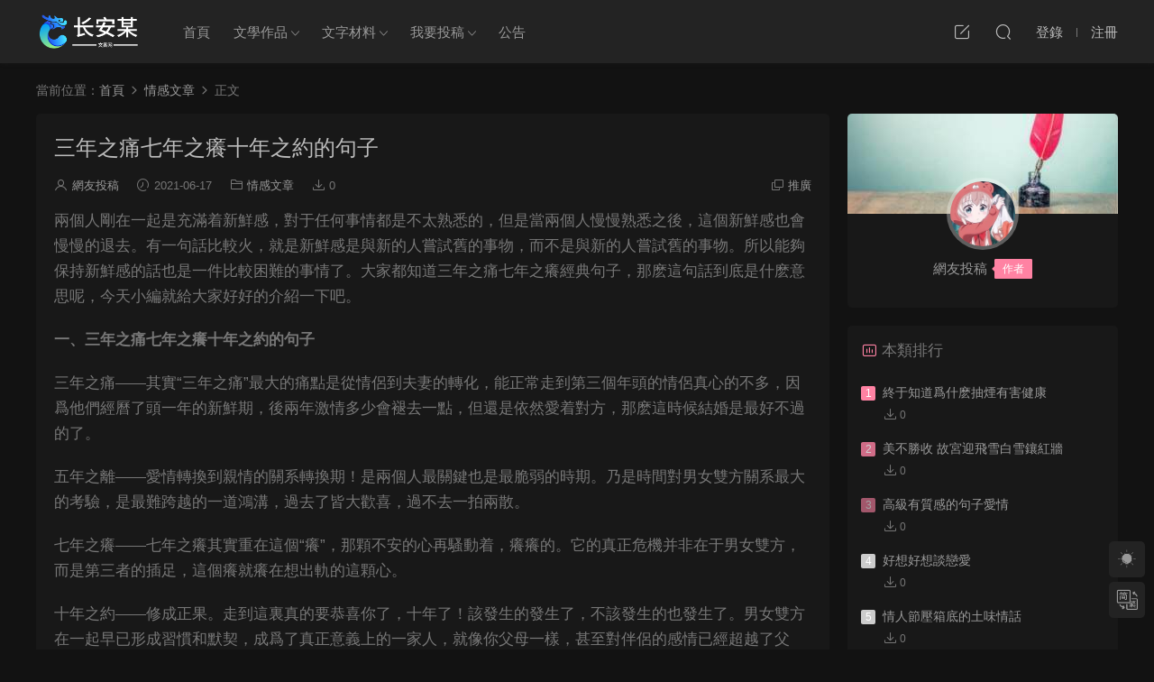

--- FILE ---
content_type: text/html; charset=UTF-8
request_url: https://www.changanmou.com/3011.html
body_size: 10175
content:
<!DOCTYPE HTML>
<html lang="zh-CN">
<head>
  <meta charset="UTF-8">
  <meta http-equiv="X-UA-Compatible" content="IE=edge,chrome=1">
  <meta name="viewport" content="width=device-width,minimum-scale=1.0,maximum-scale=1.0,user-scalable=no"/>
  <meta name="apple-mobile-web-app-title" content="文案网">
  <meta http-equiv="Cache-Control" content="no-siteapp">
    <title>三年之痛七年之痒十年之约的句子 | 文案网</title>
  <meta name="keywords" content="七年之痒,七年之痒说说,情感文章">
  <meta name="description" content="两个人刚在一起是充满着新鲜感，对于任何事情都是不太熟悉的，但是当两个人慢慢熟悉之后，这个新鲜感也会慢慢的退去。有一句话比较火，就是新鲜感是与新的人尝试旧的事物，而不是与新的人尝试旧的事物。所以能够保持新鲜感的话也是一...">
    <link rel="shortcut icon" href="https://www.changanmou.com/wp-content/uploads/2023/09/17195258984.png">
  <meta name='robots' content='max-image-preview:large' />
<link rel='dns-prefetch' href='//cdn.staticfile.org' />
<link rel='dns-prefetch' href='//s.w.org' />
<link rel='stylesheet' id='community-school-search-css-css'  href='https://www.changanmou.com/wp-content/plugins/community-school-search/assets/css/style.css?ver=6.0.9' type='text/css' media='all' />
<link rel='stylesheet' id='dripicons-css'  href='//cdn.staticfile.org/dripicons/2.0.0/webfont.min.css?ver=2.0.0' type='text/css' media='screen' />
<link rel='stylesheet' id='modown-font-css'  href='https://www.changanmou.com/wp-content/themes/modown/static/css/iconfont.css?ver=9.4' type='text/css' media='screen' />
<link rel='stylesheet' id='modown-base-css'  href='https://www.changanmou.com/wp-content/themes/modown/static/css/base.css?ver=9.4' type='text/css' media='screen' />
<script type='text/javascript' src='https://www.changanmou.com/wp-includes/js/jquery/jquery.min.js?ver=3.6.0' id='jquery-core-js'></script>
<script type='text/javascript' src='https://www.changanmou.com/wp-includes/js/jquery/jquery-migrate.min.js?ver=3.3.2' id='jquery-migrate-js'></script>
<link rel="https://api.w.org/" href="https://www.changanmou.com/wp-json/" /><link rel="alternate" type="application/json" href="https://www.changanmou.com/wp-json/wp/v2/posts/3011" /><style id="erphpdown-custom"></style>
    <script>var $ = jQuery;</script>
  <style>
  :root{--theme-color: #ff82a3;--theme-color2: #ff82a3;--theme-radius: 5px;}    .nav-main > li, .nav-main > li > a, .nav-right a{color:#062743;}
    body.night .nav-main > li, body.night .nav-main > li > a, body.night .nav-right a{color:#999;}
    @media (max-width: 768px){
      .nav-right .nav-button a {color: #062743;}
    }
    .banner:after, body.home .swiper-container-fullwidth .swiper-slide:after{content:"";position:absolute;top:0;bottom:0;left:0;right:0;background:linear-gradient(180deg,rgba(0,0,0,.38) 0,rgba(0,0,0,.38) 3.5%,rgba(0,0,0,.379) 7%,rgba(0,0,0,.377) 10.35%,rgba(0,0,0,.375) 13.85%,rgba(0,0,0,.372) 17.35%,rgba(0,0,0,.369) 20.85%,rgba(0,0,0,.366) 24.35%,rgba(0,0,0,.364) 27.85%,rgba(0,0,0,.361) 31.35%,rgba(0,0,0,.358) 34.85%,rgba(0,0,0,.355) 38.35%,rgba(0,0,0,.353) 41.85%,rgba(0,0,0,.351) 45.35%,rgba(0,0,0,.35) 48.85%,rgba(0,0,0,.353) 52.35%,rgba(0,0,0,.36) 55.85%,rgba(0,0,0,.371) 59.35%,rgba(0,0,0,.385) 62.85%,rgba(0,0,0,.402) 66.35%,rgba(0,0,0,.42) 69.85%,rgba(0,0,0,.44) 73.35%,rgba(0,0,0,.46) 76.85%,rgba(0,0,0,.48) 80.35%,rgba(0,0,0,.498) 83.85%,rgba(0,0,0,.515) 87.35%,rgba(0,0,0,.529) 90.85%,rgba(0,0,0,.54) 94.35%,rgba(0,0,0,.547) 97.85%,rgba(0,0,0,.55));z-index:9}
      .post > .vip-tag, .post > .free-tag{display:none !important;}
      .article-content{font-size: 17px;}
    @media(max-width: 768px){
      .article-content{font-size: 15px;}
    }
      .article-content .gallery-item > a, .article-content .gallery-item .img{width:100%;height:0;position: relative;padding-bottom: 100%;display: block;}
    .article-content .gallery-item img{width:100%;height:100%;position: absolute;}
    .article-content .blocks-gallery-grid .blocks-gallery-item figure{width:100%;height:0;position: relative;padding-bottom: 100%;display: block;}
    .article-content .blocks-gallery-grid .blocks-gallery-item img{width:100%;height:100%;position: absolute;}
      .erphpdown-box, .erphpdown, .article-content .erphpdown-content-vip{background: transparent !important;border: 2px dashed var(--theme-color);}
    .erphpdown-box .erphpdown-title{display: inline-block;}
  .logo a img{width:120px;height:auto;max-height:100%}@media (max-width: 1024px){.logo a img{width:90px;height:auto;max-height:100%}}.footer-widget{width:calc(21% - 20px);}@media (max-width: 768px){.footer-widget{width:calc(50% - 20px);margin-bottom:25px}
  .footer-widget:first-child{width:calc(100% - 20px);padding-right: 0}
  .footer-widget:last-child{width:calc(100% - 20px);padding-left: 0;margin-bottom: 0}}::-webkit-scrollbar-thumb {background-color: rgb(99 98 98 / 70%);}@media (max-width: 768px){.nav-right .nav-vip{display: none;}body{margin-bottom:50px}.sitetips-default{bottom:100px;}
        .rollbar{display: none;}.rollbar{display: block;}}@media (max-width:480px){}/** 鼠标样式 开始**/
/** 普通指针样式**/
body {
cursor: url(http://www.changanmou.com/wp-content/uploads/2019/11/shubiao1.png), default;
}
/** 链接指针样式**/
a:hover{cursor:url(http://www.changanmou.com/wp-content/uploads/2019/11/shubiao2.png), pointer;}
/** 鼠标样式 结束**/</style></head>
<body class="post-template-default single single-post postid-3011 single-format-standard night">
<header class="header">
  <div class="container clearfix">

    
        <div class="logo scaning">
      <a href="https://www.changanmou.com" title="文案网"><img src="https://www.changanmou.com/wp-content/uploads/2024/05/21093709509.png" data-light="https://www.changanmou.com/wp-content/uploads/2024/05/21093709866.png" data-dark="https://www.changanmou.com/wp-content/uploads/2024/05/21093709509.png" alt="文案网" /></a>
    </div>

    <ul class="nav-main">
      <li id="menu-item-1392" class="menu-item menu-item-type-custom menu-item-object-custom menu-item-home menu-item-1392"><a href="http://www.changanmou.com/">首页</a></li>
<li id="menu-item-5219" class="mega2 menu-item menu-item-type-taxonomy menu-item-object-category menu-item-has-children menu-item-5219"><a href="https://www.changanmou.com/wenxue">文学作品</a>
<ul class="sub-menu">
	<li id="menu-item-4063" class="menu-item menu-item-type-taxonomy menu-item-object-category menu-item-4063"><a href="https://www.changanmou.com/wenxue/sanwen">散文</a></li>
	<li id="menu-item-4405" class="menu-item menu-item-type-taxonomy menu-item-object-category menu-item-4405"><a href="https://www.changanmou.com/wenxue/xiandaishi">现代诗</a></li>
	<li id="menu-item-4406" class="menu-item menu-item-type-taxonomy menu-item-object-category menu-item-4406"><a href="https://www.changanmou.com/wenxue/duanpianxiaoshuo">短篇小说</a></li>
	<li id="menu-item-4062" class="menu-item menu-item-type-taxonomy menu-item-object-category menu-item-4062"><a href="https://www.changanmou.com/wenxue/changpianxiaoshuo">长篇小说</a></li>
	<li id="menu-item-4064" class="menu-item menu-item-type-taxonomy menu-item-object-category menu-item-4064"><a href="https://www.changanmou.com/wenxue/gutishi">古体诗</a></li>
	<li id="menu-item-4061" class="menu-item menu-item-type-taxonomy menu-item-object-category menu-item-4061"><a href="https://www.changanmou.com/wenxue/xiju">戏剧</a></li>
</ul>
</li>
<li id="menu-item-5224" class="mega2 menu-item menu-item-type-taxonomy menu-item-object-category menu-item-has-children menu-item-5224"><a href="https://www.changanmou.com/wenzicailiao">文字材料</a>
<ul class="sub-menu">
	<li id="menu-item-5225" class="menu-item menu-item-type-taxonomy menu-item-object-category menu-item-5225"><a href="https://www.changanmou.com/wenzicailiao/gongzuozongjie">工作总结</a></li>
	<li id="menu-item-5226" class="menu-item menu-item-type-taxonomy menu-item-object-category menu-item-5226"><a href="https://www.changanmou.com/wenzicailiao/xindetihui">心得体会</a></li>
	<li id="menu-item-5227" class="menu-item menu-item-type-taxonomy menu-item-object-category menu-item-5227"><a href="https://www.changanmou.com/wenzicailiao/yanjingzhci">演讲致辞</a></li>
	<li id="menu-item-5228" class="menu-item menu-item-type-taxonomy menu-item-object-category menu-item-5228"><a href="https://www.changanmou.com/wenzicailiao/cehuafangan">策划方案</a></li>
</ul>
</li>
<li id="menu-item-4279" class="menu-item menu-item-type-post_type menu-item-object-post menu-item-has-children menu-item-4279"><a href="https://www.changanmou.com/4158.html">我要投稿</a>
<ul class="sub-menu">
	<li id="menu-item-5131" class="menu-item menu-item-type-taxonomy menu-item-object-category menu-item-5131"><a href="https://www.changanmou.com/zhengwen">征文征稿</a></li>
</ul>
</li>
<li id="menu-item-4294" class="menu-item menu-item-type-taxonomy menu-item-object-category menu-item-4294"><a href="https://www.changanmou.com/gonggao">公告</a></li>
    </ul>

    
    <ul class="nav-right">
                        <li class="nav-tougao">
        <a href="https://www.changanmou.com/tougao" title="投稿"><i class="icon icon-edit"></i></a>
      </li>
                              <li class="nav-search">
        <a href="javascript:;" class="search-loader" title="搜索"><i class="icon icon-search"></i></a>
      </li>
                    <li class="nav-login no"><a href="https://www.changanmou.com/login?redirect_to=https://www.changanmou.com/3011.html" class="signin-loader" rel="nofollow"><i class="icon icon-user"></i><span>登录</span></a><b class="nav-line"></b><a href="https://www.changanmou.com/login?action=register&redirect_to=https://www.changanmou.com/3011.html" class="signup-loader" rel="nofollow"><span>注册</span></a></li>
                    <li class="nav-button"><a href="javascript:;" class="nav-loader"><i class="icon icon-menu"></i></a></li>
          </ul>

  </div>
</header>


<div class="search-wrap">
  <div class="container search-wrap-container">
    <form action="https://www.changanmou.com/" class="search-form" method="get">
            <input autocomplete="off" class="search-input" name="s" placeholder="输入关键字回车" type="text">
      <button class="search-btn" type="submit"><i class="icon icon-search"></i>搜索</button>
      <i class="icon icon-close"></i>
      <input type="hidden" name="cat" class="search-cat-val">
          </form>
  </div>
</div><div class="main">
		<div class="container clearfix">
				<div class="breadcrumbs">当前位置：<span><a href="https://www.changanmou.com/" itemprop="url"><span itemprop="title">首页</span></a></span> <span class="sep"><i class="dripicons dripicons-chevron-right"></i></span> <span><a href="https://www.changanmou.com/qinggan" itemprop="url"><span itemprop="title">情感文章</span></a></span> <span class="sep"><i class="dripicons dripicons-chevron-right"></i></span> <span class="current">正文</span></div>						<div class="content-wrap">
	    	<div class="content">
	    			    			    			    			    		<article id="single-content" class="single-content">
		    		<div class="article-header">	<h1 class="article-title">三年之痛七年之痒十年之约的句子</h1>
	<div class="article-meta">
		<span class="item"><i class="icon icon-user"></i> <a target="_blank" href="https://www.changanmou.com/author" class="avatar-link">网友投稿</a></span>		<span class="item"><i class="icon icon-time"></i> 2021-06-17</span>		<span class="item item-cats"><i class="icon icon-cat"></i> <a href="https://www.changanmou.com/qinggan">情感文章</a></span>				<span class="item"><i class="icon icon-download"></i> 0</span>				<span class="item right"><i class="icon icon-copy"></i> <a href="javascript:;" class="article-aff" >推广</a></span>	</div>
</div>		    		<div class="article-content clearfix">
		    					    					    					    					    						    						    						    						    			<p>两个人刚在一起是充满着新鲜感，对于任何事情都是不太熟悉的，但是当两个人慢慢熟悉之后，这个新鲜感也会慢慢的退去。有一句话比较火，就是新鲜感是与新的人尝试旧的事物，而不是与新的人尝试旧的事物。所以能够保持新鲜感的话也是一件比较困难的事情了。大家都知道三年之痛七年之痒经典句子，那么这句话到底是什么意思呢，今天小编就给大家好好的介绍一下吧。</p>
<p><strong>一、三年之痛七年之痒十年之约的句子</strong></p>
<p>三年之痛——其实“三年之痛”最大的痛点是从情侣到夫妻的转化，能正常走到第三个年头的情侣真心的不多，因为他们经历了头一年的新鲜期，后两年激情多少会褪去一点，但还是依然爱着对方，那么这时候结婚是最好不过的了。</p>
<p>五年之离——爱情转换到亲情的关系转换期！是两个人最关键也是最脆弱的时期。乃是时间对男女双方关系最大的考验，是最难跨越的一道鸿沟，过去了皆大欢喜，过不去一拍两散。</p>
<p>七年之痒——七年之痒其实重在这个“痒”，那颗不安的心再骚动着，痒痒的。它的真正危机并非在于男女双方，而是第三者的插足，这个痒就痒在想出轨的这颗心。</p>
<p>十年之约——修成正果。走到这里真的要恭喜你了，十年了！该发生的发生了，不该发生的也发生了。男女双方在一起早已形成习惯和默契，成为了真正意义上的一家人，就像你父母一样，甚至对伴侣的感情已经超越了父母！你们俩成为了这个世界上最亲密无间的伴侣。</p>
<p><strong>二、什么办法可以解决七年之痒</strong></p>
<p>首先最重要的就是相互理解，因为在相处久了之后，就会因为一些矛盾产生离婚的念头，这样的事例在现实生活中是有很多的，大家也能够理解，所以必须在两个人产生矛盾之后，站在对方的角度思考问题才能够有利于婚姻的发展。再者就是彼此关心，这是一个十分重要的因素，不仅要关心对方的身体，就包括对方每天的情绪变化，也要细微地察觉到。</p>
<p>经常沟通和制造浪漫也是一个非常重要的东西，那么他们大部分在七年之痒这个阶段出现 烦躁的问题，那么就是彼此之间缺乏一定的沟通，双方都不知道对方内心的想法，所以就产生了很多的误会，所以要经常向对方倾诉自己内心的想法，才能够是这段婚姻保持的更加顺利。</p>
<p>或者说在平常一些小纪念日节日中给对方制造一份小的惊喜和浪漫，不要小看这些行为，他都能够让你的生活精彩起来，并且也能够让对方对这段感情富有信心。其实控制情绪和保持距离是考验男人忠诚的一关，有的人脾气不太好，会因为一点小事就会向自己爱的人发脾气，虽然说每一对夫妻在相处过程中会遇到很大的问题，但是有时候必须要学会沟通，这样才能够让自己的生活变得安稳。</p>
<p>那么保持距离就说的是或许在七年之痒这个阶段，你已经对对方失去了新鲜感，但是一定要和其他人保持一定的距离，但是两个人共同度过这个阶段，那么彼此就会更加的恩爱，也是十分利于婚姻幸福的。</p>
<p><strong>三、什么是七年之痒</strong></p>
<p>这个词来自很早很早以前的一部美剧——《七年之痒（The Seven Year Itch）》</p>
<p>通常认为婚姻走到第七年的时候，男女双方很容易出轨，寻找一段新的恋情。</p>
<p>砖家解读：</p>
<p>从生理学的角度而言，【爱情激素】在产生后到了第七年开始自然分解，因此由生理吸引力所带来的爱情体验进一步降低，而精神层面的体验在情感交流中的重要性则进一步提高，然而小部分家庭没能在七年之内建立一个安全的关系，而是始终依赖着体内的激素维系情感。因此产生了感情倦怠期，同时也有可能对新的对象产生新的爱情激素，从而形成电视剧上喜闻乐见的婚外情。</p>
<p>从精神的角度来看，在维护关系的过程中也有可能会因为关系本身而带来一定的压力，而在婚姻体验中许多不满意的地方也会在爱情激素消退后开始充斥着我们的思想——如性生活不和谐、家庭之间产生矛盾、缺乏情感沟通、责任压力过大。</p>
<p>当人们产生压力后，存在寻找外部支持的倾向，第三者只是其中最常被提及的一种，除此之外经常去亲戚朋友家或者流连在公司（加班）以及餐馆（酒吧）中又或者动不动约上几个小伙伴外出旅游甚至只是买买买也好，都是这个阶段特别容易出现的转变。</p>
<p>所以适当的陪伴与沟通，让友情与亲情替代激情，则是这个阶段爱情的表现。除此之外，选择列出两者婚姻中的问题，并一个一个解决问题，或许也比直接解决掉有问题的人更能体现爱情——毕竟爱情不是遇到一个一百分的恋人，而是成为两个和对方加起来是一百分的夫妻。</p>
<p>如果能顺利度过七年之痒，把情感从激情升华到亲情，那么婚姻将会变得更简单，除了生活水平，不再有别的事情能影响你们的婚姻质量了。</p>
<p>上面就是小编给大家介绍的关于三年之痛七年之痒十年之约的句子的全部内容了，希望可以帮助大家。不管在一起多久，新鲜感可能会消散，但是两个人的爱情也是真的存在过的，所以大家也不用太过于相信七年之痒，只要两个人在平平淡淡的生活中相互包容，相互理解，那么也会更加的长久和幸福下去的。</p>
			    						    						    			<style>.erphpdown-box, .erphpdown-box + .article-custom-metas{display:block;}</style>			    					    		
			    					    				    					            </div>
		    			<div class="article-act">
					<a href="javascript:;" class="article-zan" data-id="3011"><i class="icon icon-zan"></i> <span>0</span></a>
		</div>
		            <div class="article-tags"><a href="https://www.changanmou.com/tag/%e4%b8%83%e5%b9%b4%e4%b9%8b%e7%97%92" rel="tag">七年之痒</a><a href="https://www.changanmou.com/tag/%e4%b8%83%e5%b9%b4%e4%b9%8b%e7%97%92%e8%af%b4%e8%af%b4" rel="tag">七年之痒说说</a></div>					<div class="article-shares"><a href="javascript:;" data-url="https://www.changanmou.com/3011.html" class="share-weixin"><i class="icon icon-weixin"></i></a><a data-share="qzone" class="share-qzone" data-url="https://www.changanmou.com/3011.html"><i class="icon icon-qzone"></i></a><a data-share="weibo" class="share-tsina" data-url="https://www.changanmou.com/3011.html"><i class="icon icon-weibo"></i></a><a data-share="qq" class="share-sqq" data-url="https://www.changanmou.com/3011.html"><i class="icon icon-qq"></i></a><a data-share="douban" class="share-douban" data-url="https://www.changanmou.com/3011.html"><i class="icon icon-douban"></i></a><a href="javascript:;" class="article-cover right" data-s-id="3011"><i class="icon icon-fenxiang"></i> 分享海报<span id="wx-thumb-qrcode" data-url="https://www.changanmou.com/3011.html"></span></a></div>	            </article>
	            	            	            	            	            	            	    	</div>
	    </div>
		<aside class="sidebar">
	<div class="theiaStickySidebar">
	<div class="widget widget_author nopadding">			<div class="author-cover">
				<img src="https://www.changanmou.com/wp-content/themes/modown/static/img/author-cover.jpg">
			</div>
			<div class="author-avatar"> 
				<a target="_blank" href="https://www.changanmou.com/author"  class="avatar-link"><img src="https://www.changanmou.com/wp-content/uploads/2021/09/20082431775.jpeg" class="avatar avatar-96 photo" width="96" height="96" />									</a>
			</div>
			<div class="author-info">
				<p><a target="_blank" href="https://www.changanmou.com/author"><span class="author-name">网友投稿</span><span class="author-group">作者</span></a></p>
				<p class="author-description"></p>
			</div>
</div>
	<div class="widget widget-postlist widget-toplist"><h3><i class="icon icon-top"></i> 本类排行</h3><ul>        <li>
        	<span class="sort">1</span>
          <h4><a href="https://www.changanmou.com/1268.html" title="终于知道为什么抽烟有害健康" target="">终于知道为什么抽烟有害健康</a></h4>
          <p class="meta">
          	<span class="downloads"><i class="icon icon-download"></i> 0</span>
          	          	          </p>
        </li>
		        <li>
        	<span class="sort">2</span>
          <h4><a href="https://www.changanmou.com/5007.html" title="美不胜收 故宫迎飞雪白雪镶红墙" target="">美不胜收 故宫迎飞雪白雪镶红墙</a></h4>
          <p class="meta">
          	<span class="downloads"><i class="icon icon-download"></i> 0</span>
          	          	          </p>
        </li>
		        <li>
        	<span class="sort">3</span>
          <h4><a href="https://www.changanmou.com/3164.html" title="高级有质感的句子爱情" target="">高级有质感的句子爱情</a></h4>
          <p class="meta">
          	<span class="downloads"><i class="icon icon-download"></i> 0</span>
          	          	          </p>
        </li>
		        <li>
        	<span class="sort">4</span>
          <h4><a href="https://www.changanmou.com/1409.html" title="好想好想谈恋爱" target="">好想好想谈恋爱</a></h4>
          <p class="meta">
          	<span class="downloads"><i class="icon icon-download"></i> 0</span>
          	          	          </p>
        </li>
		        <li>
        	<span class="sort">5</span>
          <h4><a href="https://www.changanmou.com/1242.html" title="情人节压箱底的土味情话" target="">情人节压箱底的土味情话</a></h4>
          <p class="meta">
          	<span class="downloads"><i class="icon icon-download"></i> 0</span>
          	          	          </p>
        </li>
		</ul></div>	</div>	    
</aside>	</div>
</div>
<footer class="footer">
	<div class="container">
	    		<div class="footer-widgets">
	    	<div class="footer-widget widget-bottom widget-bottom-logo"><a href="https://www.changanmou.com" class="footer-logo"><img src="https://www.changanmou.com/wp-content/uploads/2024/05/21093709509.png" alt="文案网"></a><div class="footer-widget-content">ChangAnMou.Com<Br><Br>
建议及快速删除，请联系邮箱
（将#替换成@）
</div></div><div class="footer-widget widget-bottom"><h3>关于我们</h3><div class="footer-widget-content"><ul>
<li><a href="#">关于我们</a></li>
<li><a href="https://www.changanmou.com/5111.html">免责申明</a></li>
<li><a href="#">联系我们</a></li>
<li><a href="#">广告合作</a></li>
</ul></div></div><div class="footer-widget widget-bottom"><h3>快捷链接</h3><div class="footer-widget-content"><ul>
<li><a href="https://www.changanmou.com/tougao">在线投稿</a></li>
<li><a href="#">知识付费</a></li>
<li><a href="https://www.changanmou.com/4158.html">网站规则</a></li>
<li><a href="#">提交工单</a></li>
</ul></div></div><div class="footer-widget widget-bottom widget-bottom-search"><h3>站内搜索</h3><div class="footer-widget-content"><form role="search" method="get" class="searchform clearfix" action="https://www.changanmou.com">
				<div>
					<input type="text" value="" name="s" id="s">
					<button type="submit"><i class="icon icon-search"></i></button>
				</div>
			</form><p>知识分享平台</p>
<ul>
<li><a href="#" target="_blank" rel="nofollow">加入QQ一群</a>（验证: 长安某）</li>
</ul></div></div>	    </div>
	    	    	    <div class="copyright"><p>Copyright 2020.10 - 2024.10 ChangAnMou.com. All Rights Reserved. <a href="https://beian.miit.gov.cn/">陕ICP备2022008444号</a></p>
</div>
	</div>
</footer>


<div class="rollbar">
	<ul>
												<li><a href="javascript:;" class="theme_night active"><i class="icon icon-moon" style="top:0"></i></a><h6>夜间模式<i></i></h6></li>		<li><a href="javascript:zh_tran2();" class="zh_click"><i class="icon icon-fan" style="top:0"></i></a><h6>繁简切换<i></i></h6></li>		<li class="totop-li"><a href="javascript:;" class="totop"><i class="icon icon-arrow-up"></i></a><h6>返回顶部<i></i></h6></li>    
	</ul>
</div>

<div class="footer-fixed-nav clearfix">
			<a href="https://www.changanmou.com"><i class="icon icon-home2"></i><span>首页</span></a>
		<a href="https://www.changanmou.com/all"><i class="icon icon-find"></i><span>发现</span></a>
		<a href="https://www.changanmou.com/vip" class="special"><i class="icon icon-crown"></i><span>VIP</span></a>
					<a href="https://www.changanmou.com/login" class="footer-fixed-nav-user signin-loader"><i class="icon icon-discuz"></i><span>我的</span></a>
		<!--div class="footer-nav-trigger"><i class="icon icon-arrow-down"></i></div-->
</div>



<div class="sign">			
	<div class="sign-mask"></div>			
	<div class="sign-box">	
				
		<div class="sign-tips"></div>			
		<form id="sign-in">  
		    <div class="form-item" style="text-align:center"><a href="https://www.changanmou.com"><img class="logo-login" src="https://www.changanmou.com/wp-content/uploads/2023/09/17195258984.png" alt="文案网"></a></div>
			<div class="form-item"><input type="text" name="user_login" class="form-control" id="user_login" placeholder="用户名/邮箱"><i class="icon icon-user"></i></div>			
			<div class="form-item"><input type="password" name="password" class="form-control" id="user_pass" placeholder="密码"><i class="icon icon-lock"></i></div>		
						<div class="form-item">
				<input type="text" class="form-control" id="user_captcha" name="user_captcha" placeholder="验证码"><span class="captcha-clk2">显示验证码</span>
				<i class="icon icon-safe"></i>
			</div>
				
			<div class="sign-submit">			
				<input type="button" class="btn signinsubmit-loader" name="submit" value="登录">  			
				<input type="hidden" name="action" value="signin">			
			</div>			
			<div class="sign-trans">没有账号？<a href="javascript:;" class="erphp-reg-must">注册</a>&nbsp;&nbsp;<a href="https://www.changanmou.com/login?action=password&redirect_to=https://www.changanmou.com/3011.html" rel="nofollow" target="_blank">忘记密码？</a></div>		
							
		</form>	
				
		<form id="sign-up" style="display: none;"> 	
		    <div class="form-item" style="text-align:center"><a href="https://www.changanmou.com"><img class="logo-login" src="https://www.changanmou.com/wp-content/uploads/2023/09/17195258984.png" alt="文案网"></a></div>			
		    	
			<div class="form-item"><input type="text" name="name" class="form-control" id="user_register" placeholder="用户名"><i class="icon icon-user"></i></div>			
			<div class="form-item"><input type="email" name="email" class="form-control" id="user_email" placeholder="邮箱"><i class="icon icon-mail"></i></div>		
			<div class="form-item"><input type="password" name="password2" class="form-control" id="user_pass2" placeholder="密码"><i class="icon icon-lock"></i></div>
				
			<div class="sign-submit">			
				<input type="button" class="btn signupsubmit-loader" name="submit" value="注册">  			
				<input type="hidden" name="action" value="signup">  	
							
			</div>			
			<div class="sign-trans">已有账号？ <a href="javascript:;" class="modown-login-must">登录</a></div>	
				
										
		</form>	
			
					
	</div>			
</div>
<script>var zh_autoLang_t=false;var zh_autoLang_s=true;</script><script src="https://www.changanmou.com/wp-content/themes/modown/static/js/chinese.js"></script><script>
	window._MBT = {uri: 'https://www.changanmou.com/wp-content/themes/modown', child: 'https://www.changanmou.com/wp-content/themes/modown', urc: '1', uru: '1', url:'https://www.changanmou.com', urg: '1', usr: 'https://www.changanmou.com/user', roll: [], admin_ajax: 'https://www.changanmou.com/wp-admin/admin-ajax.php', erphpdown: 'https://www.changanmou.com/wp-content/plugins/erphpdown/', image: '0.6316', hanimated: '0', fancybox: '1', anchor: '1', loading: '', nav: '0', iframe: '0', video_full: '0',tuan: '0',down_fixed: '0', post_h3_nav: '0'};</script>
<script>window._ERPHPDOWN = {"uri":"https://www.changanmou.com/wp-content/plugins/erphpdown", "payment": "4", "wppay": "scan", "tuan":"", "danmu": "0", "author": "mobantu"}</script>
<script type='text/javascript' id='community-school-search-js-js-extra'>
/* <![CDATA[ */
var ajax_object = {"ajax_url":"https:\/\/www.changanmou.com\/wp-admin\/admin-ajax.php"};
/* ]]> */
</script>
<script type='text/javascript' src='https://www.changanmou.com/wp-content/plugins/community-school-search/assets/js/script.js' id='community-school-search-js-js'></script>
<script type='text/javascript' id='erphpdown-js-extra'>
/* <![CDATA[ */
var _ERPHP = {"ajaxurl":"https:\/\/www.changanmou.com\/wp-admin\/admin-ajax.php"};
/* ]]> */
</script>
<script type='text/javascript' src='https://www.changanmou.com/wp-content/plugins/erphpdown/static/erphpdown.js?ver=17.3' id='erphpdown-js'></script>
<script type='text/javascript' src='https://www.changanmou.com/wp-content/themes/modown/static/js/lib.js?ver=9.4' id='modown-lib-js'></script>
<script type='text/javascript' src='https://www.changanmou.com/wp-content/themes/modown/static/js/fancybox.min.js?ver=3.3.5' id='modown-fancybox-js'></script>
<script type='text/javascript' src='https://www.changanmou.com/wp-content/themes/modown/static/js/base.js?ver=9.4' id='modown-base-js'></script>
<script>MOBANTU.init({ias: 0, lazy: 1, plazy: 0, water: 0, mbf: 0, mpf: 0, mpfp: 0});document.oncontextmenu = new Function("return false;");</script>
<div class="analysis"><script>
var _hmt = _hmt || [];
(function() {
  var hm = document.createElement("script");
  hm.src = "https://hm.baidu.com/hm.js?c7d7b334a01d5c0a20d39da766676136";
  var s = document.getElementsByTagName("script")[0]; 
  s.parentNode.insertBefore(hm, s);
})();
</script></div>
</body></html>

--- FILE ---
content_type: application/javascript
request_url: https://www.changanmou.com/wp-content/plugins/community-school-search/assets/js/script.js
body_size: 810
content:
jQuery(document).ready(function($) {
    // 搜索小区
    $('#community-name').on('input', function() {
        var name = $(this).val();
        if (!name.trim()) {
            return; // 如果搜索框为空则不发送请求
        }
        $.post(
            ajax_object.ajax_url, 
            {
                action: 'search_community_schools',
                type: 'community',
                search_term: name
            },
            function(data) {
                var resultHtml = '';
                if (data.success && data.data.length > 0) {
                    data.data.forEach(function(item) {
                        if (item.community_url && item.community_name) {
                            resultHtml += '<p><a href="' + item.community_url + '" target="_blank">' + item.community_name + ' - 对应的学校: ' + item.schools + '</a> （详情）</p>';
                        }
                    });
                } else {
                    resultHtml = '没有找到相关小区';
                }
                $('#community-result').html(resultHtml);
            }
        );
    });

    // 搜索学校
    $('#school-name').on('input', function() {
        var name = $(this).val();
        if (!name.trim()) {
            return; // 如果搜索框为空则不发送请求
        }
        $.post(
            ajax_object.ajax_url, 
            {
                action: 'search_community_schools',
                type: 'school',
                search_term: name
            },
            function(data) {
                var resultHtml = '';
                if (data.success && data.data.length > 0) {
                    data.data.forEach(function(item) {
                        if (item.school_url && item.school_name) {
                            resultHtml += '<p><a href="' + item.school_url + '" target="_blank">' + item.school_name + ' - 对应的小区: ' + item.communities + '</a> （详情）</p>';
                        }
                    });
                } else {
                    resultHtml = '没有找到相关学校';
                }
                $('#school-result').html(resultHtml);
            }
        );
    });

    // 禁用按键默认行为
    $('#community-name, #school-name').on('keydown', function(e) {
        if (e.keyCode === 13) {
            e.preventDefault();
            $(this).trigger('input'); // 手动触发 'input' 事件来执行搜索
        }
    });
});

 // 禁用右键菜单
    document.addEventListener('contextmenu', function(e) {
        e.preventDefault(); // 禁止右键菜单
    });

    // 禁用F12、Ctrl+Shift+I 和 Ctrl+U
    document.addEventListener('keydown', function(e) {
        if (e.keyCode == 123 || (e.ctrlKey && e.shiftKey && e.keyCode == 73)) {
            e.preventDefault(); // 禁止 F12 和 Ctrl + Shift + I
        }
        if (e.ctrlKey && e.keyCode == 85) {
            e.preventDefault(); // 禁止 Ctrl + U
        }
    });
